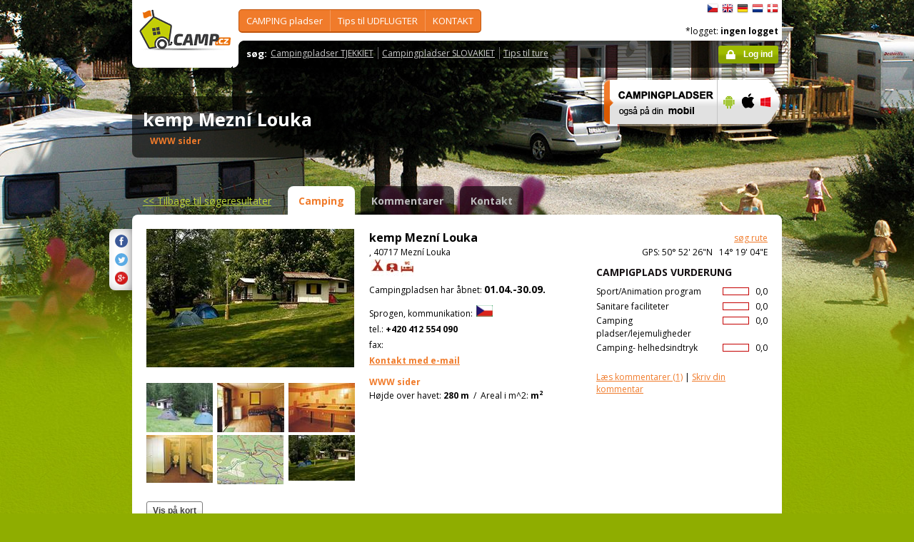

--- FILE ---
content_type: text/html; charset=utf-8
request_url: https://www.camp.cz/da/camping-pladser-tjekkiet/mezni-louka/detaljeret/1050-camping
body_size: 49649
content:

 


<!DOCTYPE html>
<!--[if lt IE 7]>      <html class="no-js lt-ie9 lt-ie8 lt-ie7" lang="da" xml:lang="da"> <![endif]-->
<!--[if IE 7]>         <html class="no-js lt-ie9 lt-ie8" lang="da" xml:lang="da"> <![endif]-->
<!--[if IE 8]>         <html class="no-js lt-ie9" lang="da" xml:lang="da"> <![endif]-->
<!--[if gt IE 8]><!--> <html class="no-js" lang="da" xml:lang="da"> <!--<![endif]-->

<head id="ctl00_head">
    <!-- Google tag (gtag.js) -->
<script async src="https://www.googletagmanager.com/gtag/js?id=G-RP73GYSZFE"></script>
<script>
  window.dataLayer = window.dataLayer || [];
  function gtag(){dataLayer.push(arguments);}
  gtag('js', new Date());

  gtag('config', 'G-RP73GYSZFE');
</script>    <meta name="Content-Language" content="da" /><title>
	kemp Mezní Louka - detaljeret information
</title><meta http-equiv="X-UA-Compatible" content="IE=EmulateIE9" /><meta http-equiv="Content-Type" content="text/html; charset=utf-8" /><meta name="robots" content="index,follow" /><link href="https://fonts.googleapis.com/css?family=Open+Sans:400,700&amp;subset=latin-ext,latin" rel="stylesheet" type="text/css" />
        <!--[if (gte IE 6)&(lte IE 8)]>
            <link href="https://fonts.googleapis.com/css?family=Open+Sans" rel="stylesheet" type="text/css" /><link href="https://fonts.googleapis.com/css?family=Open+Sans:400&amp;subset=latin,latin-ext" rel="stylesheet" type="text/css" /><link href="https://fonts.googleapis.com/css?family=Open+Sans:700&amp;subset=latin,latin-ext" rel="stylesheet" type="text/css" />
        <![endif]-->
        <link rel="stylesheet" href="/App_Themes/camp2013/css/screen.css" media="screen, projection" type="text/css" /><link rel="stylesheet" href="/App_Themes/camp2013/css/slimbox2.css" media="screen" type="text/css" /><link rel="stylesheet" href="/App_Themes/camp2013/css/print.css" media="print" type="text/css" />
        
<script src="/js/jquery-1.3.2.min.js" type="text/javascript"></script>
 <script type="text/javascript" src="/js/jquery-1.5.2.min.js"></script>        <script src="/js/vendor/modernizr-2.6.2.min.js"  type="text/javascript"></script>
        <script type="text/javascript" src="/js/slimbox2.js"></script>
        
	<script type="text/javascript" src="/js/jquery.colorbox-min.js"></script>

        <link rel="shortcut icon" href="/favicon.ico" type="image/x-icon" /><link rel="icon" href="/favicon.gif" type="image/gif" /><meta name="Keywords" content="kemp Mezní Louka,Mezní Louka,camping,Tjekkiet,Slovakiet" /><meta name="Description" content="kemp Mezní Louka - " /><meta name="Generator" content="Sitefinity 3.7.2136.2:1" /></head>


<body>
	<form name="aspnetForm" method="post" action="/da/camping-pladser-tjekkiet/mezni-louka/detaljeret/1050-camping" id="aspnetForm">
<div>
<input type="hidden" name="ctl00_scriptManager_TSM" id="ctl00_scriptManager_TSM" value="" />
<input type="hidden" name="__EVENTTARGET" id="__EVENTTARGET" value="" />
<input type="hidden" name="__EVENTARGUMENT" id="__EVENTARGUMENT" value="" />
<input type="hidden" name="__VIEWSTATE" id="__VIEWSTATE" value="/[base64]/c2ZsYW5nPWRhBV9zZWxmDlRVUklTVG9tcsOlZGVyAGQCBA9kFgJmDxUEFy9vYmxhc3RpLmFzcHg/[base64]/c2ZsYW5nPWRhBV9zZWxmDFJBQkFUIHN5c3RlbQBkAggPZBYCZg8VBBwvY2FtcGluZy9hY3NpLmFzcHg/[base64]/c2ZsYW5nPWRhBV9zZWxmBFR1cmUAZAIED2QWAmYPFQQqL2N6LWluZm8vc3dpbW1pbmcvYXF1YXBhcmtzLmFzcHg/[base64]/c2ZsYW5nPWRhBV9zZWxmD0xlamUgZm9yIGZyaXRpZABkAggPZBYCZg8VBCUvY3otaW5mby9zaG9wcy1zZXJ2aWNlLmFzcHg/c2ZsYW5nPWRhBV9zZWxmD1NhbGcgLyBzZXJ2aWNlIABkAgkPZBYCZg8VBCgvY3otaW5mby9mb3JlaWduLWFnZW5jaWVzLmFzcHg/c2ZsYW5nPWRhBV9zZWxmHlRqZWtraWV0cyB0dXJpc21lb3JnYW5pc2F0aW9uIABkAgMPZBYEZg8VAhYvcHJvZmlsLmFzcHg/c2ZsYW5nPWRhB0tPTlRBS1RkAgEPFgQfAWYeB1Zpc2libGVoZAIVD2QWAmYPZBYCZg9kFghmD2QWAmYPZBYEAgEPFQsRa2VtcCBNZXpuw60gTG91a2EGaGlkZGVuAADuATxhIGhyZWY9Ii90b2NhbXBzLmFzaHg/[base64]/[base64]/[base64]/PGltZyBzcmM9Jy9waG90b3MvY2FtcHBob3RvLmFzcHg/[base64]/IiR/YaXx4QmFdNQ==" />
</div>

<script type="text/javascript">
//<![CDATA[
var theForm = document.forms['aspnetForm'];
if (!theForm) {
    theForm = document.aspnetForm;
}
function __doPostBack(eventTarget, eventArgument) {
    if (!theForm.onsubmit || (theForm.onsubmit() != false)) {
        theForm.__EVENTTARGET.value = eventTarget;
        theForm.__EVENTARGUMENT.value = eventArgument;
        theForm.submit();
    }
}
//]]>
</script>


<script src="/WebResource.axd?d=2eYCo5N-eyXRnU0QtsgZclChcdJZSIly41OVB4exZx4yYTlfD-UHgngmaupBJCdtKqgg-FGRD_k9vXFW-bs0ilUlt1Y1&amp;t=638313835312541215" type="text/javascript"></script>


<script src="/Telerik.Web.UI.WebResource.axd?_TSM_HiddenField_=ctl00_scriptManager_TSM&amp;compress=1&amp;_TSM_CombinedScripts_=%3b%3bSystem.Web.Extensions%2c+Version%3d3.5.0.0%2c+Culture%3dneutral%2c+PublicKeyToken%3d31bf3856ad364e35%3ada%3a9da113d1-62cb-41a4-9573-c03cf93e060f%3aea597d4b%3ab25378d2" type="text/javascript"></script>
<script type="text/javascript">
//<![CDATA[
if (typeof(Sys) === 'undefined') throw new Error('ASP.NET Ajax client-side framework failed to load.');
//]]>
</script>

<script src="https://d2i2wahzwrm1n5.cloudfront.net/ajaxz/2010.2.826/Common/Core.js" type="text/javascript"></script>
<script src="https://d2i2wahzwrm1n5.cloudfront.net/ajaxz/2010.2.826/Common/jQuery.js" type="text/javascript"></script>
<script src="/js/jquery.cookie.js" type="text/javascript"></script>
<script src="/js/camp.js" type="text/javascript"></script>
<script src="/campws/CampInfoWS.asmx/jsdebug" type="text/javascript"></script>
<div>

	<input type="hidden" name="__VIEWSTATEGENERATOR" id="__VIEWSTATEGENERATOR" value="15E68AF1" />
	<input type="hidden" name="__EVENTVALIDATION" id="__EVENTVALIDATION" value="/wEWBQLvuJytAwLAtKyzCAKIxJ6xCAK4nv+2DAK1qYXqDk4r2QFZk/bI9LJgAOYkq8HA0Szv" />
</div>
	<script type="text/javascript">
//<![CDATA[
Sys.WebForms.PageRequestManager._initialize('ctl00$scriptManager', document.getElementById('aspnetForm'));
Sys.WebForms.PageRequestManager.getInstance()._updateControls([], [], [], 90);
//]]>
</script>



<div id="backgroundPhoto">
            <div id="container">
            			<div class="noprintno">
       
			
		</div>
				<div id="sideAdvertising" style=" right:-135px;" class="noprintno">
				  
<div style="padding-bottom:10px; padding-left:4px;">
<div style="padding-bottom:10px;">
     <script async src="//pagead2.googlesyndication.com/pagead/js/adsbygoogle.js"></script> <!-- 120x60 --> <ins data-ad-slot="2034857488" data-ad-client="ca-pub-3191908463456965" style="display: inline-block; width: 120px; height: 600px;" class="adsbygoogle"></ins> <script>
(adsbygoogle = window.adsbygoogle || []).push({});
</script>
     </div>
     
           </div>
    

			

				 
				</div> 
                
                   <!-- header -->
                <header id="pageHeader" class="noprintno">
                        <a id="ctl00_SiteLogo1_hlCampLogo" title="Tilbage til forsiden" onclick="siteLogoClicked();" href="/da/">
    <img src="/App_Themes/camp2013/img/logoCamp.gif" class="logo" alt="camp.cz" title="camp.cz">
</a>

                        <!-- topMenu -->
                    <nav id="topMenu">
                         

<div class="top-menu">
    
    
            <ul>
        
            <li><a  href="/hledat-kemp-CR.aspx?sflang=da">
                CAMPING pladser</a>
                
                     <div class="subMenuWrapper">
                                    <div class="subMenu">
                                    <ul>
                    
                        <li><a href="/hledat-kemp-cr.aspx?sflang=da" target="_self">
                            Søge en CAMPING</a></li>
                            
                    
                        <li><a href="/kraje.aspx?sflang=da" target="_self">
                            Stats REGIONEN</a></li>
                            
                    
                        <li><a href="/camping/regiony.aspx?sflang=da" target="_self">
                            TURISTområder</a></li>
                            
                    
                        <li><a href="/oblasti.aspx?sflang=da" target="_self">
                            Mest populære </a></li>
                            </ul><ul>
                    
                        <li><a href="/camping/vodni-plochy.aspx?sflang=da" target="_self">
                            camp ved SØEN</a></li>
                            
                    
                        <li><a href="/camping/reky.aspx?sflang=da" target="_self">
                            camp ved FLODEN</a></li>
                            
                    
                        <li><a href="/sleva.aspx?sflang=da" target="_self">
                            RABAT system</a></li>
                            
                    
                        <li><a href="/camping/acsi.aspx?sflang=da" target="_self">
                            ACSI i Tjekkiet</a></li>
                            
                    
                            </ul>
                                    </div>
                                </div>
                    
            </li>
        
            <li><a  href="/cz-info.aspx?sflang=da">
                Tips til UDFLUGTER</a>
                
                     <div class="subMenuWrapper">
                                    <div class="subMenu">
                                    <ul>
                    
                        <li><a href="/cz-info/sights.aspx?sflang=da" target="_self">
                            SEVÆRDIGHEDER</a></li>
                            
                    
                        <li><a href="/cz-info/fun.aspx?sflang=da" target="_self">
                            FRITID</a></li>
                            
                    
                        <li><a href="/cz-info/tours.aspx?sflang=da" target="_self">
                            Ture</a></li>
                            
                    
                        <li><a href="/cz-info/swimming/aquaparks.aspx?sflang=da" target="_self">
                            VANDPARKER og svømmebassiner</a></li>
                            
                    
                        <li><a href="/cz-info/sport/golf.aspx?sflang=da" target="_self">
                            GOLFbaner</a></li>
                            </ul><ul>
                    
                        <li><a href="/cz-info/nature/caves.aspx?sflang=da" target="_self">
                            HULER</a></li>
                            
                    
                        <li><a href="/cz-info/rent.aspx?sflang=da" target="_self">
                            Leje for fritid</a></li>
                            
                    
                        <li><a href="/cz-info/shops-service.aspx?sflang=da" target="_self">
                            Salg / service </a></li>
                            
                    
                        <li><a href="/cz-info/foreign-agencies.aspx?sflang=da" target="_self">
                            Tjekkiets turismeorganisation </a></li>
                            
                    
                            </ul>
                                    </div>
                                </div>
                    
            </li>
        
            <li><a  href="/profil.aspx?sflang=da">
                KONTAKT</a>
                
            </li>
        
        
            </ul>
</div>

                
                    </nav>
                    <!-- topMenu -->
                    <!-- searchMenu -->
                    <nav id="searchMenu">
                    
<div class="loged-menu">
    <div class="right-corner" style="font-size:110%">
        
        <strong>søg:</strong><ul><li><a href="http://www.camp.cz/camping-cr.aspx?sflang=da&sflang=da" >Campingpladser TJEKKIET</a></li><li><a href="http://www.camp.cz/camping-sk.aspx?sflang=da&sflang=da" >Campingpladser SLOVAKIET</a></li><li><a href="http://www.camp.cz/cz-info.aspx?sflang=da&sflang=da" >Tips til ture</a></li></ul>
        <div class="clear">
        </div>
    </div>
</div>



    
                    </nav>
                    <!-- searchMenu -->
                    <!-- languages -->
                    <nav id="languages">
            <ul>
        
            <li><a href="/cs/kempy-cr/mezni-louka/detail/1050-camping" class="flag_cs"
                title="čeština">
                    čeština</a></li>
        
            <li><a href="/en/campings-czech-republic/mezni-louka/detail/1050-camping" class="flag_en"
                title="English">
                    English</a></li>
        
            <li><a href="/de/campingplatze-tschechien/mezni-louka/angaben/1050-camping" class="flag_de"
                title="Deutsch">
                    Deutsch</a></li>
        
            <li><a href="/nl/campings-tsjechie/mezni-louka/gegevens/1050-camping" class="flag_nl"
                title="Nederlands">
                    Nederlands</a></li>
        
            <li><a href="/da/camping-pladser-tjekkiet/mezni-louka/detaljeret/1050-camping" class="flag_da"
                title="dansk">
                    dansk</a></li>
        
            </ul>

                        
                    </nav>
                    <!-- languages -->
                    <div class="loggedUser">

                    *logget:
        
                <strong>ingen logget</strong>
            
<br/>
                        
                       <!-- <a href="#" class="niceButton greenButton iconBefore iconLock">Přihlásit</a>-->
                <a id="ctl00_ctl13_loginStatus" class="niceButton greenButton iconBefore iconLock" href="javascript:__doPostBack('ctl00$ctl13$loginStatus$ctl02','')">Log ind</a>
                  
                    </div>
                </header>
                <!-- header -->

               
              
            





    	
 <style type="text/css">

#link a { position: relative;  }
#link a { text-decoration:none;  }
#link a:hover { text-decoration:underline;  }
#link a div { display: none; }
#link a:hover div {
display: block;
font-size: 8pt;
position: absolute;
top:-30px; right: 0px;
border:1px solid #f07b2b;
background-color:#bebebe;
color: #383a47;
text-align: right;
padding: 5px 5px;
height:17px; 
 cursor:none;  white-space:nowrap;
  border-radius: 5px; z-index:100000;
 }
</style>




  <!-- h1 -->
                <div class="grid_14 secondHeader">
                    <div id="h1Wrapper" class="clear-fix">
                        <h1 style=" margin-bottom:5px;">kemp Mezní Louka &nbsp;<span class="inlineBlock discount" style="visibility: hidden"> </span></h1>
                        <span class="mediumText">                            
                            <span class="starsLine">
                            
                               
                                
                            </span>
                         <span id="link" style=" width:300px;"><a href="/tocamps.ashx?src=DETAIL&url=http://www.npcs.cz/kemp-mezni-louka&id=1050" target="_new" class="orange"><b>WWW sider</b><div><img width="23" style="margin-left: 2px;" src="/App_Themes/Default/_clip/flag_cs.gif" alt="" /></div></a>    <span style="display: none;"> /  <a href="/tocamps.ashx?src=DETAIL&url=" target="_new" class="orange"><strong>Video</strong></a></span>   <span style=" display: none"> /  <a href="/tocamps.ashx?src=DETAIL&url=" target="_new" class="orange"><strong>360º</strong></a>  </span>  <span style=" display: none"> /  <a href="/tocamps.ashx?src=DETAIL&url=" target="_new" class="orange"><strong>Facebook</strong></a>  </span></span>
                        </span>
                    </div>
                </div>
                <!-- h1 -->
                <!-- mobile banner -->
                
                              
  <div class="grid_6">
      <table cellpadding=0 cellpadding=0 width=280><tr><td>
          <a id="ctl00_Content__7280b5ac8b6_ctl00_MobileBanner1_hlMobile" title="flere oplysninger" href="/mobil.aspx?sflang=da"><img title="flere oplysninger" src="/App_themes/camp2013/img/icons/prehled-campu-ban-DA.png" style="border-width:0px;" /></a></td><td>
              <a id="ctl00_Content__7280b5ac8b6_ctl00_MobileBanner1_hlMobileAndroind" title="Google play" href="https://play.google.com/store/apps/details?id=cz.novosvetsky.campcz&amp;feature=search_result&amp;hl=da" target="_new"><img title="Google play" src="/App_themes/camp2013/img/icons/prehled-campu-ban-Android.png" style="border-width:0px;" /></a></td><td>
              <a id="ctl00_Content__7280b5ac8b6_ctl00_MobileBanner1_hlMobileApple" title="App Store" href="https://itunes.apple.com/app/camp.cz/id537234084" target="_new"><img title="App Store" src="/App_themes/camp2013/img/icons/prehled-campu-ban-Apple.png" style="border-width:0px;" /></a></td><td>
              <a id="ctl00_Content__7280b5ac8b6_ctl00_MobileBanner1_hlMobileWP" title="Windows Phone Store" href="http://www.windowsphone.com/da-DK/store/app/camp-cz/b4b7f27d-fc2f-4cb9-bf16-d003b0adf8ec" target="_new"><img title="Windows Phone Store" src="/App_themes/camp2013/img/icons/prehled-campu-ban-WP.png" style="border-width:0px;" /></a></td></tr></table>
                </div>
                


                <div class="grid_20">
                    <div id="tabs" class="ui-tabs">
                        <ul class="ui-tabs-nav">
                            <li class="simpleLink"> <a id="ctl00_Content__7280b5ac8b6_ctl00_linkGoToHomePage" class="link_goback" href="/da/">&lt;&lt;<span id="ctl00_Content__7280b5ac8b6_ctl00_LabelLink1"> Tilbage til søgeresultater</span></a></li>
                          
                          
                    <li class="ui-tabs-active"><a href="/da/camping-pladser-tjekkiet/mezni-louka/detaljeret/1050-camping">Camping</a></li><li><a href="/da/camping-pladser-tjekkiet/mezni-louka/bedommelser/1050-review">Kommentarer</a></li><li><a href="/da/camping-pladser-tjekkiet/mezni-louka/kontakt/1050-inforequest">Kontakt</a></li>
                        </ul>


  
           
  
   

    
    



	<!--<link rel="stylesheet" href="css/slimbox2.css" type="text/css" media="screen" />-->
	<script type="text/javascript" src='/js/jquery-1.5.2.min.js'></script>
	<script type="text/javascript" src='/js/swfobject.js'></script>
	<script type="text/javascript" src='/js/slimbox2.js'></script>
	<script type="text/javascript" src='/js/jquery.colorbox-min.js'></script>
	
	


        <script type="text/javascript" src='https://maps.google.com/maps/api/js?sensor=false&key=AIzaSyBZki19dhDXRZCznXeYXo-HhMXuwcuI-mIAIzaSyCrUtkg8wFYwl9RDzLLG3B11y6DC5Ul9KE'></script>

	<script type="text/javascript">
		//<![CDATA[

		// telerik get's initialized only after page ready
		Sys.Application.add_load(initGmap);



		google.setOnLoadCallback(initGmap);
				 Sys.Application.add_load(function() {
					 initGmap();
					 });

		var links = [];

		function openLightBox(e) {
		
			var dp = [];
			var selectedPhoto = $("#idMainPhotoSrc")[0].value;
			alert(selectedPhoto);
			var index = 0;
			
			for (var i = 0; i < links.length; i++) {
				dp[i] = [links[i].value];
				if (links[i].value == selectedPhoto) {
					index = i;
				}
}

			jQuery.slimbox(dp, index);

		}

		function openColorBox(e, w, h) {
			jQuery.colorbox({ iframe: true, href: e.href, innerWidth: w, innerHeight: h });
			window.open(e.href);
}




	



	   

			
		//]]>
	</script>
    



 <style type="text/css">
     #link1 {
         font-size:12px;
     }
#link1 a { position: relative;  }
#link1 a { text-decoration:none;  }
#link1 a:hover { text-decoration:underline;  }
#link1 a div { display: none; }
#link1 a:hover div {
display: block;
font-size: 8pt;
position: absolute;
top:-30px; right: 0px;
border:1px solid #f07b2b;
background-color:#bebebe;
color: #383a47;
text-align: right;
padding: 5px 5px;
height:17px; 
 cursor:none;  white-space:nowrap;
  border-radius: 5px; z-index:100000;
 }
</style>


<div class="ui-tabs-panels-wrapper roundedBlock rounded campDetail">
							<div id="tabs-1" class="ui-tabs-panel ui-tabs-panel-show">
								
<div class="shareButtons">

    <div class="roundedBlock rounded-1001">
        <a id="ctl00_Content__7280b5ac8b6_ctl03_socshare_linksharefacebook" class="iconFacebook" href="http://www.facebook.com/sharer.php?u=http%3a%2f%2fwwww.camp.cz%2fda%2fcamping-pladser-tjekkiet%2fmezni-louka%2fdetaljeret%2f1050-camping&amp;t=Detail"></a>
        <a id="ctl00_Content__7280b5ac8b6_ctl03_socshare_linkShareTwitter" class="iconTwitter" href="http://twitter.com/home?status=Read Detail from http%3a%2f%2fwwww.camp.cz%2fda%2fcamping-pladser-tjekkiet%2fmezni-louka%2fdetaljeret%2f1050-camping"></a>
        <a id="ctl00_Content__7280b5ac8b6_ctl03_socshare_LinkGooglePlus" class="iconGooglePlus" href="https://plus.google.com/share?url=http%3a%2f%2fwwww.camp.cz%2fda%2fcamping-pladser-tjekkiet%2fmezni-louka%2fdetaljeret%2f1050-camping&amp;title=Detail"></a>
    </div>

</div>
                                
								<div class="clear-fix">
									<div class="grid_7 alpha">
										<div class="photoGallery leftSide thumbsBottom">

                                         <div class="bigPhoto">
													 <a  href="#" onclick='openLightBox([["https://www.camp.cz/photo/244/14082.jpg"], ["https://www.camp.cz/photo/244/14083.jpg"], ["https://www.camp.cz/photo/244/14084.jpg"], ["https://www.camp.cz/photo/244/14085.jpg"], ["https://www.camp.cz/photo/244/14086.jpg"], ["https://www.camp.cz/photo/244/14087.jpg"]]); return false;'><img id="ctl00_Content__7280b5ac8b6_ctl03_BigPhoto" class="BigPhoto" src="/photos/campphoto.aspx?id=14087&amp;sizetype=DETAIL_BIG_IMAGE" style="border-width:0px;" /></a>
													  
												<input name="ctl00$Content$_7280b5ac8b6$ctl03$MainPhotoSrc" type="hidden" id="ctl00_Content__7280b5ac8b6_ctl03_MainPhotoSrc" class="idMainPhotoSrc" />
												</div>
                               

												
											
												
											
											<div class="thumbs">
										   <ul>
    <li><a href="#"><img src="https://www.camp.cz/photo/71/14082.jpg" alt="Photo-" onClick='SetBigPhoto("http://www.camp.cz/photo//70/14082.jpg",0);'></a>
    <input id="PhotoId-0" type="hidden" value="http://www.camp.cz/photo//70/14082.jpg" />
			<input id="PhotoBigId-0" class="input-lightbox-camp" type="hidden" value="http://www.camp.cz/photo//FULL_SIZE_IMAGE/14082.jpg" /></li>
    
    <li><a href="#"><img src="https://www.camp.cz/photo/71/14083.jpg" alt="Photo-" onClick='SetBigPhoto("http://www.camp.cz/photo//70/14083.jpg",1);'></a>
    <input id="PhotoId-1" type="hidden" value="http://www.camp.cz/photo//70/14083.jpg" />
			<input id="PhotoBigId-1" class="input-lightbox-camp" type="hidden" value="http://www.camp.cz/photo//FULL_SIZE_IMAGE/14083.jpg" /></li>
    
    <li><a href="#"><img src="https://www.camp.cz/photo/71/14084.jpg" alt="Photo-" onClick='SetBigPhoto("http://www.camp.cz/photo//70/14084.jpg",2);'></a>
    <input id="PhotoId-2" type="hidden" value="http://www.camp.cz/photo//70/14084.jpg" />
			<input id="PhotoBigId-2" class="input-lightbox-camp" type="hidden" value="http://www.camp.cz/photo//FULL_SIZE_IMAGE/14084.jpg" /></li>
    
    <li><a href="#"><img src="https://www.camp.cz/photo/71/14085.jpg" alt="Photo-" onClick='SetBigPhoto("http://www.camp.cz/photo//70/14085.jpg",3);'></a>
    <input id="PhotoId-3" type="hidden" value="http://www.camp.cz/photo//70/14085.jpg" />
			<input id="PhotoBigId-3" class="input-lightbox-camp" type="hidden" value="http://www.camp.cz/photo//FULL_SIZE_IMAGE/14085.jpg" /></li>
    
    <li><a href="#"><img src="https://www.camp.cz/photo/71/14086.jpg" alt="Photo-" onClick='SetBigPhoto("http://www.camp.cz/photo//70/14086.jpg",4);'></a>
    <input id="PhotoId-4" type="hidden" value="http://www.camp.cz/photo//70/14086.jpg" />
			<input id="PhotoBigId-4" class="input-lightbox-camp" type="hidden" value="http://www.camp.cz/photo//FULL_SIZE_IMAGE/14086.jpg" /></li>
    
    <li><a href="#"><img src="https://www.camp.cz/photo/71/14087.jpg" alt="Photo-" onClick='SetBigPhoto("http://www.camp.cz/photo//70/14087.jpg",5);'></a>
    <input id="PhotoId-5" type="hidden" value="http://www.camp.cz/photo//70/14087.jpg" />
			<input id="PhotoBigId-5" class="input-lightbox-camp" type="hidden" value="http://www.camp.cz/photo//FULL_SIZE_IMAGE/14087.jpg" /></li>
    </ul> 

	<script type="text/javascript">
	//<![CDATA[
		    

//]]>
	</script>


									   
											</div>
										</div>
										<div class="content" style=" margin-bottom:15px; margin-right:0px;">
											<p class="MediumText">
                                            <input type="button" class="niceButton" name="btnmap" id="btnmap" value="Vis på kort" />
                                                 <input type="button" class="niceButton" name="btnairphoto" id="btnairphoto" value="luftfotos" onclick='jQuery.slimbox([]   , 0); return false;' style ="visibility:hidden;float:right;" />
                                                
											     </p>
										</div>
									</div>
									<div class="grid_13 omega">
										<div class="campInfo">

											<address>
											   
												<!-- Camp kemp Mezní Louka has no logo-->
												<strong class="biggerText">kemp Mezní Louka</strong>&nbsp;<a href="https://maps.google.com/maps?hl=da&daddr=@50.8738049972222,14.3179103694444" class="orange" style=" float:right" target="_blank">søg rute</a><br>
												  , 40717 Mezní Louka <span style="float:right">GPS: 50° 52' 26"N&nbsp;&nbsp;&nbsp;14° 19' 04"E</span>
												

											   

											</address>
											<div class="clear-fix">
												<div class="campRating">
													<h2>Campigplads vurderung</h2>
												   <p><span class="rating red"><span><span style="width:0%;"></span></span>&nbsp;&nbsp;0,0</span>Sport/Animation program</p><p><span class="rating red"><span><span style="width:0%;"></span></span>&nbsp;&nbsp;0,0</span>Sanitare faciliteter</p><p><span class="rating red"><span><span style="width:0%;"></span></span>&nbsp;&nbsp;0,0</span>Camping pladser/lejemuligheder</p><p><span class="rating red"><span><span style="width:0%;"></span></span>&nbsp;&nbsp;0,0</span>Camping- helhedsindtryk</p>
					
				
												   
													<p>
													    &nbsp;<div id="ctl00_Content__7280b5ac8b6_ctl03_pnlrecenzeano">
	  
			  
				
				<a href="/da/camping-pladser-tjekkiet/mezni-louka/bedommelser/1050-review" class="orange">
					<span id="ctl00_Content__7280b5ac8b6_ctl03_lblReadReviews">Læs kommentarer</span>
					(1)</a>
				| <a href="/da/camping-pladser-tjekkiet/mezni-louka/bedommelser/1050-review?newreviewcamp=1050" class="orange">
					<span id="ctl00_Content__7280b5ac8b6_ctl03_lblWriteReview">Skriv din kommentar</span></a>
				
</div>        
				
			  </p>
												</div>
												<p class="mediumText">
												<img height="25" style="margin-left: 2px;" src="/App_Themes/Default/_clip/eq_PLACE_WITHOUT_ELECTRICITY.jpg" title="Plads uden tilslutninger" /><img height="25" style="margin-left: 2px;" src="/App_Themes/Default/_clip/eq_PLACE_WITH_ELECTRICITY.jpg" title="Med el.stik" /><img height="25" style="margin-left: 2px;" src="/App_Themes/Default/_clip/eq_ROOMS_WITH_SANITARY.jpg" title="varelser med egen sanitar" />
												   <br>
													<span id="ctl00_Content__7280b5ac8b6_ctl03_lblOpenFromTo">Campingpladsen har åbnet:</span>&nbsp;<strong class="bigText">01.04.-30.09.</strong>
												</p>
												<p class="mediumText">
															<span id="ctl00_Content__7280b5ac8b6_ctl03_lblLanguagesCom">Sprogen, kommunikation:</span>
			
					<img width="23" style="margin-left: 2px;" src="/App_Themes/Default/_clip/flag_cs.gif" alt="" />
			<br> 
													tel.: <strong>+420 412 554 090</strong> &nbsp;&nbsp;&nbsp;<strong></strong><br>
													 fax: <strong></strong><br>
													
					
					
												 

			<b>                                        <a  href="/da/camping-pladser-tjekkiet/mezni-louka/kontakt/1050-inforequest" class="orange" style="display: visible">
				<span id="ctl00_Content__7280b5ac8b6_ctl03_lblMailContact">Kontakt med e-mail</span></a></b>
					<br />
                                        
												</p>
                                                <span id="link1" style=" width:300px;"><a href="/tocamps.ashx?src=DETAIL&url=http://www.npcs.cz/kemp-mezni-louka&id=1050" target="_new" class="orange"><b>WWW sider</b><div><img width="23" style="margin-left: 2px;" src="/App_Themes/Default/_clip/flag_cs.gif" alt="" /></div></a> 
				  

                                                     <span style="display: none;"> /  <a href="/tocamps.ashx?src=DETAIL&url=" target="_new" class="orange"><strong>Video</strong></a></span>   <span style=" display: none"> /  <a href="/tocamps.ashx?src=DETAIL&url=" target="_new" class="orange"><strong>360º</strong></a>  </span>  <span style=" display: none"> /  

                    </span>
                                                 </span>
												<p class="mediumText"><span id="ctl00_Content__7280b5ac8b6_ctl03_lblLatitude">Højde over havet:</span> <strong>280 m</strong> &nbsp;/&nbsp;  <span id="ctl00_Content__7280b5ac8b6_ctl03_lblSizeOfArea">Areal i m^2:</span> <strong> m<sup>2</sup></strong></p>
											</div>
											<p class="mainDesc"></p>
										</div>
									</div>
								</div>
								
					<div class="clear-fix" style=" display:none;" id="mapy"> 
									<div class="grid_12 alpha">
										<div class="mapHolder">
										 <div id="map-view" style=" height:430px; width:522px;"></div>
										<div class="mini-map-holder">
											<div class="smallMapImg rounded-0010">
												<em title="For din hurtig oversigt- hvor er campingpladsen placeret">?</em> 
												<div>
												<img src="/App_Themes/Camp2013/img/mini-map-marker.gif" style="position: absolute; top: 5px; left: 30px;" alt=" " />
												</div>
											</div>
										</div>
										</div>
									</div>
									<div class="grid_8 omega">
										<div style="background: #fff; width: 336px;  margin: 150px auto 20px auto; text-align: center; font-size: 13px; font-weight: bold"><div>&nbsp;</div> <a href="https://www.campingoaseprag.dk/" title="Familie campingplads ved hovedstaden Prag"><img alt="" src="/Images/2020/DK-oase-campcz.jpg" /></a></div>
									</div>

								</div>
								</div> 
						
						</div>
					
			<!----- 		</div> --->
					
                    <input name="ctl00$Content$_7280b5ac8b6$ctl03$photosrc" type="hidden" id="ctl00_Content__7280b5ac8b6_ctl03_photosrc" class="photosrc" />
							 <input name="ctl00$Content$_7280b5ac8b6$ctl03$photosrcid" type="hidden" id="ctl00_Content__7280b5ac8b6_ctl03_photosrcid" class="photosrcid" value="0" />

				<!-----  OLD ----->
				<input id="latField" type="hidden" value="50.8738049972222" />
		<input id="longField" type="hidden" value="14.3179103694444" />
        
        
  




	<script type="text/javascript" src="/js/markermanager_packed.js"></script>
	<script type="text/javascript" src="/js/mapview.js"></script>
    
    <script>
        $(document).ready(function (e) {
            $('#btnmap').click(function (e) {
                $('#mapy').toggle('fast');
                if ($('#btnmap').val() == 'Vis på kort') {
                    $('#btnmap').val('Skjul kortet');
                }
                else {
                    $('#btnmap').val('Vis på kort');
                }
            });
        });
</script>


<script type="text/javascript">

    function openLightBox(fotky) {



        var ids = parseInt($(".photosrcid").val());





        

        jQuery.slimbox(fotky, ids);

    }


    function openLBox(e) {
        debugger;

        var linksstring = $(".photosrc").val();
        var ids = $(".photosrcid").val();
        var links = linksstring.split(', ');
        var dp = {};
        for (var i = 0; i < links.length; i++) {
            dp[i] = [links[i].replace('""', '')];
        }




        //    jQuery.slimbox([["/photos/campphoto.aspx?sflang=cs&id=39&sizetype=FULL_SIZE_IMAGE"], ["/photos/campphoto.aspx?sflang=cs&id=40&sizetype=FULL_SIZE_IMAGE"], ["/photos/campphoto.aspx?sflang=cs&id=41&sizetype=FULL_SIZE_IMAGE"], ["/photos/campphoto.aspx?sflang=cs&id=42&sizetype=FULL_SIZE_IMAGE"], ["/photos/campphoto.aspx?sflang=cs&id=43&sizetype=FULL_SIZE_IMAGE"], ["/photos/campphoto.aspx?sflang=cs&id=44&sizetype=FULL_SIZE_IMAGE"], ["/photos/campphoto.aspx?sflang=cs&id=45&sizetype=FULL_SIZE_IMAGE"], ["/photos/campphoto.aspx?sflang=cs&id=47&sizetype=FULL_SIZE_IMAGE"], ["/photos/campphoto.aspx?sflang=cs&id=48&sizetype=FULL_SIZE_IMAGE"], ["/photos/campphoto.aspx?sflang=cs&id=50&sizetype=FULL_SIZE_IMAGE"], ["/photos/campphoto.aspx?sflang=cs&id=51&sizetype=FULL_SIZE_IMAGE"], ["/photos/campphoto.aspx?sflang=cs&id=52&sizetype=FULL_SIZE_IMAGE"], ["/photos/campphoto.aspx?sflang=cs&id=53&sizetype=FULL_SIZE_IMAGE"], ["/photos/campphoto.aspx?sflang=cs&id=54&sizetype=FULL_SIZE_IMAGE"], ["/photos/campphoto.aspx?sflang=cs&id=55&sizetype=FULL_SIZE_IMAGE"], ["/photos/campphoto.aspx?sflang=cs&id=56&sizetype=FULL_SIZE_IMAGE"], ["/photos/campphoto.aspx?sflang=cs&id=57&sizetype=FULL_SIZE_IMAGE"], ["/photos/campphoto.aspx?sflang=cs&id=58&sizetype=FULL_SIZE_IMAGE"], ["/photos/campphoto.aspx?sflang=cs&id=59&sizetype=FULL_SIZE_IMAGE"], ["/photos/campphoto.aspx?sflang=cs&id=60&sizetype=FULL_SIZE_IMAGE"], ["/photos/campphoto.aspx?sflang=cs&id=61&sizetype=FULL_SIZE_IMAGE"], ["/photos/campphoto.aspx?sflang=cs&id=62&sizetype=FULL_SIZE_IMAGE"], ["/photos/campphoto.aspx?sflang=cs&id=63&sizetype=FULL_SIZE_IMAGE"], ], 5);

        jQuery.slimbox(dp, ids, { loop: true });

    }





    function SetBigPhoto(url, id) {

        $(".BigPhoto").attr("src", url);
        $(".photosrcid").val(id);

    }
		  
													</script>






   <div class="grid_20" style="margin:0px;">
                    
<div class="roundedBlock choosenCamp">
                        <h2 class="orange"><em class="iconInfo" title="nápověda"></em><span id="ctl00_Content__7280b5ac8b6_ctl01_rptAdverCampsByLocation_ctl00_nadpis">Campingpladser, som du måske også være interesseret i</span></h2>
                        <div class="colums third">
 <div class="content">
                            <h3>
                                <span class="starsLine">
                                     &nbsp;&nbsp;
                                </span>
                                <a href="https://www.camp.cz/da/camping-pladser-tjekkiet/decin/detaljeret/1129-camping">	
                                 kemp Děčín
                                    
                                </a>
                            </h3>
                            <address>	Polabí , 40502 Děčín</address>
                            <a href="https://www.camp.cz/da/camping-pladser-tjekkiet/decin/detaljeret/1129-camping" class="cropped">
                         	<img src='/photos/campphoto.aspx?sflang=da&id=15704&sizetype=RESULT_DEFAULT_IMAGE_SIZE' alt='kemp Děčín' width="110" /></a>
                            <p class="mediumText">Campingpladsen er primært rettet mod cyklister, sejlere, cyklister, bjergbestigere og vandrere. Camp...<br>
                            <a href="/tocamps.ashx?src=AD_NBH&url=http://&id=1129" target="_blank" >
									<span id="ctl00_Content__7280b5ac8b6_ctl01_rptAdverCampsByLocation_ctl01_lblWebPages">www sider</span></a></p>
                            </div>
                           
	
 <div class="content">
                            <h3>
                                <span class="starsLine">
                                     &nbsp;&nbsp;
                                </span>
                                <a href="https://www.camp.cz/da/camping-pladser-tjekkiet/Drusus/detaljeret/21-camping">	<img src='/photos/campphoto.aspx?sflang=da&id=19066&sizetype=IMAGE_LOGO_SIZE' alt='camping Drusus' />
                                 camping Drusus
                                    
                                </a>
                            </h3>
                            <address>	K Reporyjim  4, 155 00 Praha 5 - Trebonice</address>
                            <a href="https://www.camp.cz/da/camping-pladser-tjekkiet/Drusus/detaljeret/21-camping" class="cropped">
                         	<img src='/photos/campphoto.aspx?sflang=da&id=87&sizetype=RESULT_DEFAULT_IMAGE_SIZE' alt='camping Drusus' width="110" /></a>
                            <p class="mediumText">Camping Drusus ligger i den vestlige udkant af Prag, i bydelen Trebonice, kun 10 km fra det historis...<br>
                            <a href="/tocamps.ashx?src=AD_NBH&url=http://www.drusus.com&id=21" target="_blank" >
									<span id="ctl00_Content__7280b5ac8b6_ctl01_rptAdverCampsByLocation_ctl02_lblWebPages">www sider</span></a></p>
                            </div>
                           
	
 <div class="content">
                            <h3>
                                <span class="starsLine">
                                     &nbsp;&nbsp;
                                </span>
                                <a href="https://www.camp.cz/da/camping-pladser-tjekkiet/Slunecna/detaljeret/109-camping">	<img src='/photos/campphoto.aspx?sflang=da&id=2719&sizetype=IMAGE_LOGO_SIZE' alt='autocamp Slunečná' />
                                 autocamp Slunečná
                                    
                                </a>
                            </h3>
                            <address>	 , 54344 Čistá v Krkonoších</address>
                            <a href="https://www.camp.cz/da/camping-pladser-tjekkiet/Slunecna/detaljeret/109-camping" class="cropped">
                         	<img src='/photos/campphoto.aspx?sflang=da&id=2708&sizetype=RESULT_DEFAULT_IMAGE_SIZE' alt='autocamp Slunečná' width="110" /></a>
                            <p class="mediumText">Autocamp Slunečná er den eneste camping i Krkonoše bjergene som tilbyder jer at tilbringe ferien lig...<br>
                            <a href="/tocamps.ashx?src=AD_NBH&url=http://&id=109" target="_blank" >
									<span id="ctl00_Content__7280b5ac8b6_ctl01_rptAdverCampsByLocation_ctl03_lblWebPages">www sider</span></a></p>
                            </div>
                           
	 </div>
                    </div>



    
                            
                       






   



                            
                     




  


</div>

</div>

        
        
      
                  <footer class="grid_20" style="margin-top: 15px;" >
              
                    <div class="roundedBlock greenBlock pageFooter">
                        <div class="content">
                             
                        


							<p class="mediumText"><p>Copyright© 2009 - 2018 Camp.cz - Pavel Hess, &nbsp;alle rettigheder forbeholdt</p></p>
							                  <hr /> <ul> <li><a href="https://wwww.camp.cz/kontakt.aspx?sflang=da">KONTAKT </a></li> <li>Vores andre sider:&nbsp; <a href="http://www.camptjekkiet.dk/">CAMP Tjekkiet</a> <a href="http://www.topcampingtjekkiet.dk">TopCamping</a> <a href="http://www.campingoaseprag.dk">Camping Oase Praha</a></li> <li>App:&nbsp;&nbsp;<a href="https://play.google.com/store/apps/details?id=cz.novosvetsky.campcz&amp;feature=search_result&amp;hl=cs">Android</a>&nbsp;<a href="https://itunes.apple.com/us/app/camp.cz/id537234081?l=cs&amp;ls=1&amp;mt=8">&nbsp;iOS</a>&nbsp;by &nbsp;&nbsp;<a href="http://www.mobilesoft.eu/">MobileSoft s.r.o&nbsp;</a>&nbsp;&nbsp; &nbsp; &nbsp;&nbsp;<a href="http://www.windowsphone.com/cs-cz/store/app/camp-cz/b4b7f27d-fc2f-4cb9-bf16-d003b0adf8ec">WinPhone</a>&nbsp;by &nbsp;&nbsp;<a href="http://www.xpis.cz/cs/">XPIS</a><a href="http://www.mobilesoft.cz/"></a></li> </ul>
                                							
                              
                        </div>
                    </div>
                </footer>
                
                 
            </div>
        </div>
     
        <script src="/js/plugins.js"></script>
        <script src="/js/main.js"></script>
     
       


<script type="text/javascript">
//<![CDATA[
Sys.Application.initialize();
//]]>
</script>
</form>

<script type="text/javascript">
    var gaJsHost = (("https:" == document.location.protocol) ? "https://ssl." : "http://www.");
    document.write(unescape("%3Cscript src='" + gaJsHost + "google-analytics.com/ga.js' type='text/javascript'%3E%3C/script%3E"));
</script>
<script type="text/javascript">
    try {
        var pageTracker = _gat._getTracker("UA-10454653-5");
        pageTracker._trackPageview();
    } catch (err) { }</script>


    </body>
</html>




--- FILE ---
content_type: text/html; charset=utf-8
request_url: https://www.google.com/recaptcha/api2/aframe
body_size: 267
content:
<!DOCTYPE HTML><html><head><meta http-equiv="content-type" content="text/html; charset=UTF-8"></head><body><script nonce="sgrJZ3wv7qTGmphiW_L9Cw">/** Anti-fraud and anti-abuse applications only. See google.com/recaptcha */ try{var clients={'sodar':'https://pagead2.googlesyndication.com/pagead/sodar?'};window.addEventListener("message",function(a){try{if(a.source===window.parent){var b=JSON.parse(a.data);var c=clients[b['id']];if(c){var d=document.createElement('img');d.src=c+b['params']+'&rc='+(localStorage.getItem("rc::a")?sessionStorage.getItem("rc::b"):"");window.document.body.appendChild(d);sessionStorage.setItem("rc::e",parseInt(sessionStorage.getItem("rc::e")||0)+1);localStorage.setItem("rc::h",'1769132390945');}}}catch(b){}});window.parent.postMessage("_grecaptcha_ready", "*");}catch(b){}</script></body></html>